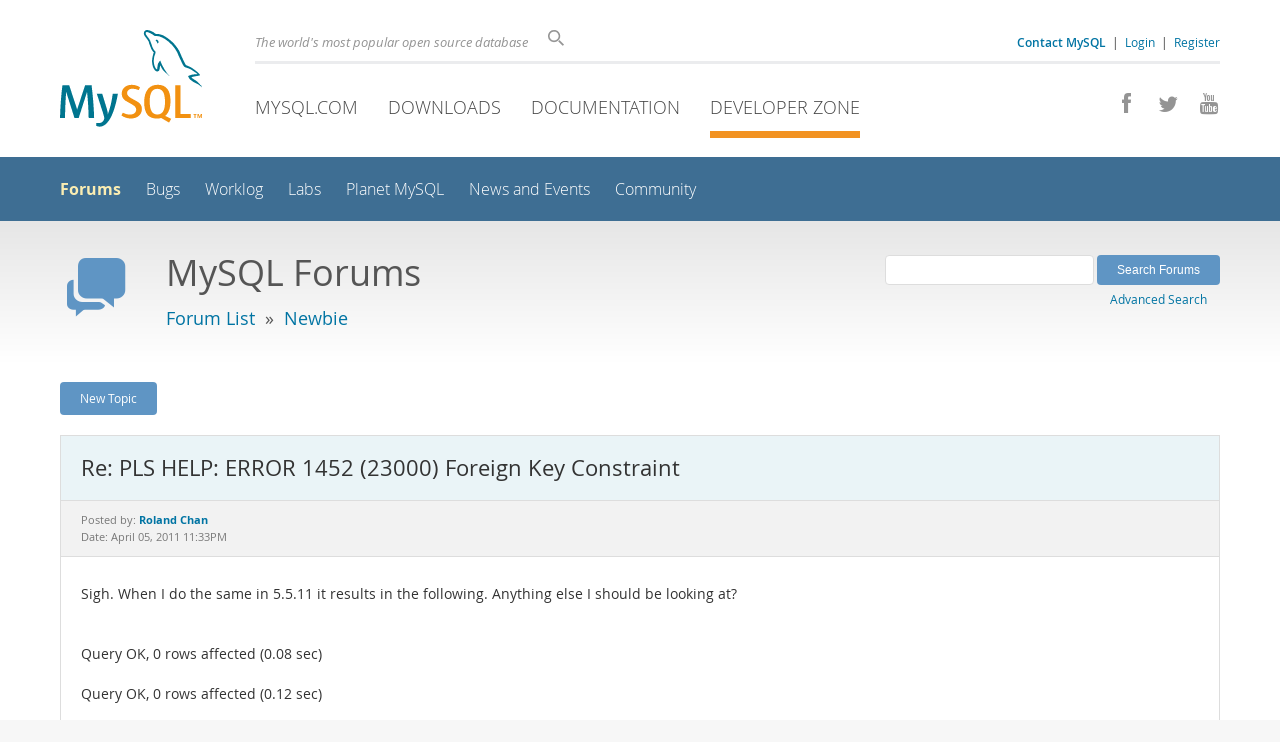

--- FILE ---
content_type: text/html; charset=UTF-8
request_url: https://forums.mysql.com/read.php?10,415350,415364,quote=1
body_size: 6291
content:
<!DOCTYPE html>
<html lang="en" class="svg no-js">
<head>
    <meta charset="utf-8" />
    <!--[if IE ]>
    <meta http-equiv="X-UA-Compatible" content="IE=Edge,chrome=1" />
    <![endif]-->
    <meta name="viewport" content="width=device-width, initial-scale=1.0">
    <meta name="Language" content="en">
    

    <title>MySQL :: Re: PLS HELP: ERROR 1452 (23000) Foreign Key Constraint</title>
    <link rel="stylesheet" media="all" href="https://labs.mysql.com/common/css/main-20250803.min.css" />
    <link rel="stylesheet" media="all" href="https://labs.mysql.com/common/css/page-20250803.min.css" />
    <link rel="stylesheet" media="print" href="https://labs.mysql.com/common/css/print-20250803.min.css" />
    <link rel="stylesheet" href="/templates/mysql/phorum201705.css" />
    <link rel="shortcut icon" href="/common/themes/sakila/favicon.ico" />
    
    <script async="async" type="text/javascript" src='https://consent.truste.com/notice?domain=oracle.com&c=teconsent&js=bb&noticeType=bb&text=true&cdn=1&pcookie&gtm=1' crossorigin></script>
    <script src="https://www.oracle.com/assets/truste-oraclelib.js"></script>
    
    <script>(function(H){ H.className=H.className.replace(/\bno-js\b/,'js') })(document.documentElement)</script>
    <script src="https://labs.mysql.com/common/js/site-20250121.min.js"></script>
    <script type="text/javascript" src="//forums.mysql.com/javascript.php?10"></script>
    
    <!--[if lt IE 9]>
        <script src="https://labs.mysql.com/common/js/vendor/html5shiv-printshiv-3.7.2.min.js"></script>
        <script src="https://labs.mysql.com/common/js/vendor/respond-1.4.2.min.js"></script>
    <![endif]-->

                              <script>!function(e){var n="https://s.go-mpulse.net/boomerang/";if("False"=="True")e.BOOMR_config=e.BOOMR_config||{},e.BOOMR_config.PageParams=e.BOOMR_config.PageParams||{},e.BOOMR_config.PageParams.pci=!0,n="https://s2.go-mpulse.net/boomerang/";if(window.BOOMR_API_key="E6BB6-B37B4-898B7-F97BA-BBCDB",function(){function e(){if(!o){var e=document.createElement("script");e.id="boomr-scr-as",e.src=window.BOOMR.url,e.async=!0,i.parentNode.appendChild(e),o=!0}}function t(e){o=!0;var n,t,a,r,d=document,O=window;if(window.BOOMR.snippetMethod=e?"if":"i",t=function(e,n){var t=d.createElement("script");t.id=n||"boomr-if-as",t.src=window.BOOMR.url,BOOMR_lstart=(new Date).getTime(),e=e||d.body,e.appendChild(t)},!window.addEventListener&&window.attachEvent&&navigator.userAgent.match(/MSIE [67]\./))return window.BOOMR.snippetMethod="s",void t(i.parentNode,"boomr-async");a=document.createElement("IFRAME"),a.src="about:blank",a.title="",a.role="presentation",a.loading="eager",r=(a.frameElement||a).style,r.width=0,r.height=0,r.border=0,r.display="none",i.parentNode.appendChild(a);try{O=a.contentWindow,d=O.document.open()}catch(_){n=document.domain,a.src="javascript:var d=document.open();d.domain='"+n+"';void(0);",O=a.contentWindow,d=O.document.open()}if(n)d._boomrl=function(){this.domain=n,t()},d.write("<bo"+"dy onload='document._boomrl();'>");else if(O._boomrl=function(){t()},O.addEventListener)O.addEventListener("load",O._boomrl,!1);else if(O.attachEvent)O.attachEvent("onload",O._boomrl);d.close()}function a(e){window.BOOMR_onload=e&&e.timeStamp||(new Date).getTime()}if(!window.BOOMR||!window.BOOMR.version&&!window.BOOMR.snippetExecuted){window.BOOMR=window.BOOMR||{},window.BOOMR.snippetStart=(new Date).getTime(),window.BOOMR.snippetExecuted=!0,window.BOOMR.snippetVersion=12,window.BOOMR.url=n+"E6BB6-B37B4-898B7-F97BA-BBCDB";var i=document.currentScript||document.getElementsByTagName("script")[0],o=!1,r=document.createElement("link");if(r.relList&&"function"==typeof r.relList.supports&&r.relList.supports("preload")&&"as"in r)window.BOOMR.snippetMethod="p",r.href=window.BOOMR.url,r.rel="preload",r.as="script",r.addEventListener("load",e),r.addEventListener("error",function(){t(!0)}),setTimeout(function(){if(!o)t(!0)},3e3),BOOMR_lstart=(new Date).getTime(),i.parentNode.appendChild(r);else t(!1);if(window.addEventListener)window.addEventListener("load",a,!1);else if(window.attachEvent)window.attachEvent("onload",a)}}(),"".length>0)if(e&&"performance"in e&&e.performance&&"function"==typeof e.performance.setResourceTimingBufferSize)e.performance.setResourceTimingBufferSize();!function(){if(BOOMR=e.BOOMR||{},BOOMR.plugins=BOOMR.plugins||{},!BOOMR.plugins.AK){var n=""=="true"?1:0,t="",a="amkow2ixhwrew2l47hua-f-bcb727a24-clientnsv4-s.akamaihd.net",i="false"=="true"?2:1,o={"ak.v":"39","ak.cp":"1334304","ak.ai":parseInt("802521",10),"ak.ol":"0","ak.cr":11,"ak.ipv":4,"ak.proto":"h2","ak.rid":"a1d71a0","ak.r":47376,"ak.a2":n,"ak.m":"dscx","ak.n":"essl","ak.bpcip":"3.20.235.0","ak.cport":57588,"ak.gh":"23.200.85.105","ak.quicv":"","ak.tlsv":"tls1.3","ak.0rtt":"","ak.0rtt.ed":"","ak.csrc":"-","ak.acc":"","ak.t":"1769798120","ak.ak":"hOBiQwZUYzCg5VSAfCLimQ==on6c2Ud22uwAVLVoR5KNGp+eSmjDRPmR0Mp0LXHKDcxQ50Msdbi0YWfD0Raik9PkVP5SJ4P04jOCDMoufXjfzaM9M8ewXxQIJLV9rYIr24156cpqWXkifGI0ubHQwY4zAufrSJji9uXFawHywM0P2/wgrpNN9ly4oYqhovemUw1ew3QuWcBkLFkEjEy0L0ebm9obaIew9Kxacsvh3kWFElJj9Kseq2sy3HQ44AXI9x4Agh5WS5lCw1CgMXbf5/WXp3mgL+JBVi+3si5zr9MmVibq8ljjFGBZGP0eiCvKfYOzYUtjy7UzPPlG+sSnj4QOevUqGeGw5OkMcKL1JSIUDdghv8m1qj8EZ7OE1G7kzhAFD//4X/NyCh5+9fr/90PBXg3h9vVUAPX53HnDiaOIL4vm9kOM7q+SJCJ89nTUG7k=","ak.pv":"16","ak.dpoabenc":"","ak.tf":i};if(""!==t)o["ak.ruds"]=t;var r={i:!1,av:function(n){var t="http.initiator";if(n&&(!n[t]||"spa_hard"===n[t]))o["ak.feo"]=void 0!==e.aFeoApplied?1:0,BOOMR.addVar(o)},rv:function(){var e=["ak.bpcip","ak.cport","ak.cr","ak.csrc","ak.gh","ak.ipv","ak.m","ak.n","ak.ol","ak.proto","ak.quicv","ak.tlsv","ak.0rtt","ak.0rtt.ed","ak.r","ak.acc","ak.t","ak.tf"];BOOMR.removeVar(e)}};BOOMR.plugins.AK={akVars:o,akDNSPreFetchDomain:a,init:function(){if(!r.i){var e=BOOMR.subscribe;e("before_beacon",r.av,null,null),e("onbeacon",r.rv,null,null),r.i=!0}return this},is_complete:function(){return!0}}}}()}(window);</script></head>

<body class="no-sidebar forums">
<div class="page-wrapper">
    <header>
        <a href="https://dev.mysql.com/" title="MySQL" id="l1-home-link"></a>
        <div id="l1-nav-container">
            <div id="l1-line1">
                <div id="l1-auth-links">
                    <a href="https://www.mysql.com/about/contact/"><b>Contact MySQL</b></a>
                    <span id="l1-contact-separator">&nbsp;|&nbsp;</span>
                    <span id="l1-contact-separator-br"><br /></span>
                    
                        <a href="https://dev.mysql.com/auth/login/?dest=http%3A%2F%2Fforums.mysql.com%2Fread.php%3F10%2C415350%2C415364%2Cquote%3D1">Login</a> &nbsp;|&nbsp; 
                        <a href="https://dev.mysql.com/auth/register/">Register</a>
                    
                </div>
                <div id="l1-lhs">
                    <div id="l1-slogan">
                        The world's most popular open source database
                    </div>
                    <div id="l1-search-box">
                        <form id="l1-search-form" method="get" action="https://search.oracle.com/mysql">
                        <input type="hidden" name="app" value="mysql" />
                        <input id="l1-search-input" type="search" class="icon-search" placeholder="Search" aria-label="Search" name="q" />
                        </form>
                    </div>
                </div>
            </div>
            <div id="l1-line2">
                <div class="social-icons">
                    <a title="Join us on Facebook" href="http://www.facebook.com/mysql"><span class="icon-facebook"></span></a>
                    <a title="Follow us on Twitter" href="https://twitter.com/#!/mysql"><span class="icon-twitter"></span></a>
                    <a title="Visit our YouTube channel" href="http://www.youtube.com/mysqlchannel"><span class="icon-youtube"></span></a>
                </div>
                <ul id="l1-nav">
                    <li>
                        <a href="https://www.mysql.com/">MySQL.com</a>
                    </li><li>
                        <a href="https://www.mysql.com/downloads/">Downloads</a>
                    </li><li>
                        <a href="https://dev.mysql.com/doc/">Documentation</a>
                    </li><li class="active">
                        <a href="https://dev.mysql.com/">Developer Zone</a>
                    </li>
                </ul>
            </div>
        </div>
        <div id="sub-header">
            <div id="l2-nav-container">
                <div id="l2-nav-toggle">
                    <span class="icon-three-bars"></span>
                </div>
                <a class="button nav-button-3" href="https://dev.mysql.com/doc/"><span class="icon-books"></span> Documentation</a>
                <a class="button nav-button-2" href="https://www.mysql.com/downloads/"><span class="icon-download-thin"></span> Downloads</a>
                <a class="button nav-button-1" href="https://www.mysql.com/"><span class="icon-sakila"></span> MySQL.com</a>
                <div id="l2-search-toggle">
                    <span class="icon-search"></span>
                </div>
                <div id="l2-site-icon">
                                                                                                                                                                                                                                        <span class="icon-code"></span>
                                                                                                                                                                                                                                                                                                                                                                                                                                                                                                                                </div>
                <div id="l1-section-title">
                    <span id="l1-section-label">
                        <a href="https://dev.mysql.com/">Developer Zone</a>
                    </span>
                </div>
                <nav>
                    <ul id="l2-nav">
                        <li class="active"><a class="active" href="https://forums.mysql.com/">Forums</a></li>
                        <li class=""><a href="https://bugs.mysql.com/">Bugs</a></li>
                        <li class=""><a href="https://dev.mysql.com/worklog/">Worklog</a></li>
                        <li class=""><a href="https://labs.mysql.com/">Labs</a></li>
                        <li class=""><a href="https://planet.mysql.com/">Planet MySQL</a></li>
                        <li class=""><a href="https://www.mysql.com/news-and-events/web-seminars/">News and Events</a></li>
                        <li class=" last"><a href="https://dev.mysql.com/community/">Community</a></li>
                        <li class="other-section"><a href="https://www.mysql.com/">MySQL.com</a></li>
                        <li class="other-section"><a href="https://www.mysql.com/downloads/">Downloads</a></li>
                        <li class="other-section"><a href="https://dev.mysql.com/doc/">Documentation</a></li>
                    </ul>
                </nav>
            </div>
            <div id="l3-search-container"></div>
            <div id="top-orange"><span id="section-nav">Section Menu: &nbsp; </span></div>
        </div>
    </header>
    <div id="page">
        <div role="main" id="main">
            <div class="header-banner">
                <div class="header-banner-icon">
                    <span class="icon-bubbles"></span>
                </div>
                <div class="header-banner-text">
                    MySQL Forums
                    <br />
                    <span class="header-banner-subtitle">
                    
                        <a href="/">Forum List</a>
                        
                            &nbsp;&raquo;&nbsp;
                            
                            <a href="/list.php?10">Newbie</a>
                            
                        
                    
                    </span>
                </div>
            
            </div>
            <div id="content">

<!-- header.tpl -->
<div class="PDDiv">

<!-- read_threads.tpl -->

<!-- top_nav.tpl -->



<div class="hbuttonbox">

    <div id="header-search-form" class="page-read">
        <form action="search.php" method="get">
        <input type="hidden" name="forum_id" value="10" />
        <input type="hidden" name="match_forum" value="ALL" />
        <input type="hidden" name="match_dates" value="365" />
        <input type="hidden" name="match_type" value="ALL" />
        <input type="text" name="search" size="25" value="" class="header-search-box" />
        <input type="submit" value="Search Forums" class="forum-btn" />
        <span id="advanced-search-link"><br /><a class="" href="https://forums.mysql.com/search.php?10">Advanced Search</a></span>
        </form>
    </div>

    

    
    <div class="fbuttonbox">
        <a class="forum-btn" href="https://forums.mysql.com/posting.php?10">New Topic</a>
    </div>
    
    
    

    

    

</div>

<br class="clear" />



<div class="phorum-message-wrapper">
    <div class="phorum-message-subject">Re: PLS HELP: ERROR 1452 (23000) Foreign Key Constraint</div>
    <div class="phorum-message-envelope">
	Posted by: <a href="https://forums.mysql.com/profile.php?10,6376449"><strong>Roland Chan</strong></a>

	
	<br />
	Date: April 05, 2011 11:33PM
    </div>
    <br />
    <div class="phorum-message"> Sigh.  When I do the same in 5.5.11 it results in the following.  Anything else I should be looking at?<br />
<br />
<br />
Query OK, 0 rows affected (0.08 sec)<br />
<br />
Query OK, 0 rows affected (0.12 sec)<br />
<br />
Query OK, 0 rows affected (0.07 sec)<br />
<br />
Query OK, 0 rows affected (0.09 sec)<br />
Records: 0  Duplicates: 0  Warnings: 0<br />
<br />
Query OK, 0 rows affected (0.07 sec)<br />
Records: 0  Duplicates: 0  Warnings: 0<br />
<br />
Query OK, 1 row affected (0.01 sec)<br />
<br />
Query OK, 1 row affected (0.00 sec)<br />
<br />
ERROR 1452 (23000): Cannot add or update a child row: a foreign key constraint fails (`constraint_test`.`beneficiary`, CONSTRAINT `FK41BADEC55CE3480` FOREIGN KEY (`insured_id`) REFERENCES `Insured` (`insured_id`))</div><br />

</div>



<div class="PhorumNavBlock">
<div class="phorum-message-navigate"><span class="PhorumNavHeading">Navigate:</span>&nbsp;<a class="PhorumNavLink" href="https://forums.mysql.com/read.php?10,415350,415362#msg-415362">Previous Message</a>&bull; <a class="PhorumNavLink" href="https://forums.mysql.com/read.php?10,415350,415432#msg-415432">Next Message</a></div>

<span class="PhorumNavHeading PhorumHeadingLeft">Options:</span>
<a class="PhorumNavLink" href="https://forums.mysql.com/read.php?10,415350,415364#REPLY">Reply</a>&bull;
<a class="PhorumNavLink" href="https://forums.mysql.com/read.php?10,415350,415364,quote=1#REPLY">Quote</a>

</div>

<br />
<br />


<div class="tbl-read-thread tbl" id="tbl-std">
    <div class="tbl-head-row">
        <div class="tbl-head-cell tbl-list-subject">Subject</div>

        <div class="tbl-head-cell tbl-list-written-by">Written By</div>
        <div class="tbl-head-cell tbl-list-posted">Posted</div>
    </div>


    <div class="tbl-row">
        <div class="tbl-cell tbl-list-subject" style="padding-left: 15px">
                        <a href="https://forums.mysql.com/read.php?10,415350,415350#msg-415350">PLS HELP: ERROR 1452 (23000) Foreign Key Constraint</a>
            <span class="phorum-new-flag"></span>
                        
        </div>
    

        <div class="tbl-cell tbl-list-written-by">
            <a href="https://forums.mysql.com/profile.php?10,6376449">Roland Chan</a>
        </div>
        <div class="tbl-cell tbl-list-posted">
            April 05, 2011 10:34PM
        </div>
    </div>

    <div class="tbl-row">
        <div class="tbl-cell tbl-list-subject" style="padding-left: 35px">
                        <a href="https://forums.mysql.com/read.php?10,415350,415352#msg-415352">Re: PLS HELP: ERROR 1452 (23000) Foreign Key Constraint</a>
            <span class="phorum-new-flag"></span>
                        
        </div>
    

        <div class="tbl-cell tbl-list-written-by">
            <a href="https://forums.mysql.com/profile.php?10,268584">Peter Brawley</a>
        </div>
        <div class="tbl-cell tbl-list-posted">
            April 05, 2011 10:40PM
        </div>
    </div>

    <div class="tbl-row">
        <div class="tbl-cell tbl-list-subject" style="padding-left: 35px">
                        <a href="https://forums.mysql.com/read.php?10,415350,415354#msg-415354">Re: PLS HELP: ERROR 1452 (23000) Foreign Key Constraint</a>
            <span class="phorum-new-flag"></span>
                        
        </div>
    

        <div class="tbl-cell tbl-list-written-by">
            <a href="https://forums.mysql.com/profile.php?10,6376449">Roland Chan</a>
        </div>
        <div class="tbl-cell tbl-list-posted">
            April 05, 2011 10:42PM
        </div>
    </div>

    <div class="tbl-row">
        <div class="tbl-cell tbl-list-subject" style="padding-left: 55px">
                        <a href="https://forums.mysql.com/read.php?10,415350,415358#msg-415358">Re: PLS HELP: ERROR 1452 (23000) Foreign Key Constraint</a>
            <span class="phorum-new-flag"></span>
                        
        </div>
    

        <div class="tbl-cell tbl-list-written-by">
            <a href="https://forums.mysql.com/profile.php?10,6376449">Roland Chan</a>
        </div>
        <div class="tbl-cell tbl-list-posted">
            April 05, 2011 11:13PM
        </div>
    </div>

    <div class="tbl-row">
        <div class="tbl-cell tbl-list-subject" style="padding-left: 55px">
                        <a href="https://forums.mysql.com/read.php?10,415350,415362#msg-415362">Re: PLS HELP: ERROR 1452 (23000) Foreign Key Constraint</a>
            <span class="phorum-new-flag"></span>
                        
        </div>
    

        <div class="tbl-cell tbl-list-written-by">
            <a href="https://forums.mysql.com/profile.php?10,268584">Peter Brawley</a>
        </div>
        <div class="tbl-cell tbl-list-posted">
            April 05, 2011 11:20PM
        </div>
    </div>

    <div class="tbl-row">
        <div class="tbl-cell tbl-list-subject" style="padding-left: 75px">
            <b>Re: PLS HELP: ERROR 1452 (23000) Foreign Key Constraint</b>            
        </div>
    

        <div class="tbl-cell tbl-list-written-by">
            <a href="https://forums.mysql.com/profile.php?10,6376449">Roland Chan</a>
        </div>
        <div class="tbl-cell tbl-list-posted">
            April 05, 2011 11:33PM
        </div>
    </div>

    <div class="tbl-row">
        <div class="tbl-cell tbl-list-subject" style="padding-left: 95px">
                        <a href="https://forums.mysql.com/read.php?10,415350,415432#msg-415432">Re: PLS HELP: ERROR 1452 (23000) Foreign Key Constraint</a>
            <span class="phorum-new-flag"></span>
                        
        </div>
    

        <div class="tbl-cell tbl-list-written-by">
            <a href="https://forums.mysql.com/profile.php?10,268584">Peter Brawley</a>
        </div>
        <div class="tbl-cell tbl-list-posted">
            April 06, 2011 08:42AM
        </div>
    </div>

    <div class="tbl-row">
        <div class="tbl-cell tbl-list-subject" style="padding-left: 115px">
                        <a href="https://forums.mysql.com/read.php?10,415350,415463#msg-415463">Re: PLS HELP: ERROR 1452 (23000) Foreign Key Constraint</a>
            <span class="phorum-new-flag"></span>
                        
        </div>
    

        <div class="tbl-cell tbl-list-written-by">
            <a href="https://forums.mysql.com/profile.php?10,6376449">Roland Chan</a>
        </div>
        <div class="tbl-cell tbl-list-posted">
            April 06, 2011 01:34PM
        </div>
    </div>

    <div class="tbl-row">
        <div class="tbl-cell tbl-list-subject" style="padding-left: 135px">
                        <a href="https://forums.mysql.com/read.php?10,415350,415464#msg-415464">Re: PLS HELP: ERROR 1452 (23000) Foreign Key Constraint</a>
            <span class="phorum-new-flag"></span>
                        
        </div>
    

        <div class="tbl-cell tbl-list-written-by">
            <a href="https://forums.mysql.com/profile.php?10,6376449">Roland Chan</a>
        </div>
        <div class="tbl-cell tbl-list-posted">
            April 06, 2011 01:37PM
        </div>
    </div>

    <div class="tbl-row">
        <div class="tbl-cell tbl-list-subject" style="padding-left: 155px">
                        <a href="https://forums.mysql.com/read.php?10,415350,415467#msg-415467">Re: PLS HELP: ERROR 1452 (23000) Foreign Key Constraint</a>
            <span class="phorum-new-flag"></span>
                        
        </div>
    

        <div class="tbl-cell tbl-list-written-by">
            <a href="https://forums.mysql.com/profile.php?10,6376449">Roland Chan</a>
        </div>
        <div class="tbl-cell tbl-list-posted">
            April 06, 2011 02:15PM
        </div>
    </div>

    <div class="tbl-row">
        <div class="tbl-cell tbl-list-subject" style="padding-left: 175px">
                        <a href="https://forums.mysql.com/read.php?10,415350,417295#msg-417295">Re: PLS HELP: ERROR 1452 (23000) Foreign Key Constraint</a>
            <span class="phorum-new-flag"></span>
                        
        </div>
    

        <div class="tbl-cell tbl-list-written-by">
            <a href="https://forums.mysql.com/profile.php?10,654466">francisco gomez</a>
        </div>
        <div class="tbl-cell tbl-list-posted">
            April 20, 2011 11:20PM
        </div>
    </div>

    <div class="tbl-row">
        <div class="tbl-cell tbl-list-subject" style="padding-left: 135px">
                        <a href="https://forums.mysql.com/read.php?10,415350,415465#msg-415465">Re: PLS HELP: ERROR 1452 (23000) Foreign Key Constraint</a>
            <span class="phorum-new-flag"></span>
                        
        </div>
    

        <div class="tbl-cell tbl-list-written-by">
            <a href="https://forums.mysql.com/profile.php?10,268584">Peter Brawley</a>
        </div>
        <div class="tbl-cell tbl-list-posted">
            April 06, 2011 02:12PM
        </div>
    </div>

    <div class="tbl-row">
        <div class="tbl-cell tbl-list-subject" style="padding-left: 155px">
                        <a href="https://forums.mysql.com/read.php?10,415350,415468#msg-415468">Re: PLS HELP: ERROR 1452 (23000) Foreign Key Constraint</a>
            <span class="phorum-new-flag"></span>
                        
        </div>
    

        <div class="tbl-cell tbl-list-written-by">
            <a href="https://forums.mysql.com/profile.php?10,6376449">Roland Chan</a>
        </div>
        <div class="tbl-cell tbl-list-posted">
            April 06, 2011 02:16PM
        </div>
    </div>

</div>
<br />
<br />

<!-- message.tpl -->



<div class="PhorumStdBlock PhorumNarrowBlock">




<div class="PhorumFloatingText">Sorry, you can't reply to this topic.  It has been closed.</div>







</div>

<!-- footer.tpl -->
                </div>
                <div class="callout">
                
                    <p>Content reproduced on this site is the property of the respective copyright holders. 
                    It is not reviewed in advance by Oracle and does not necessarily represent the opinion 
                    of Oracle or any other party.</p>
                </div>
            </div>
        </div>
    </div>

    <footer>
        <div id="footer-bottom">
            <div class="footer-contact">
                <div id="footer-contact-icon">
                    <span class="icon-call-phone"></span>
                </div>
                <div id="footer-contact-numbers">
                    <strong>Contact Sales</strong><br/>
                    USA/Canada: +1-866-221-0634 &nbsp;
                    (<a href="https://www.mysql.com/about/contact/phone/">More Countries &raquo;</a>)
                </div>
                <div id="footer-contact-copyright">
                    <a href="http://www.oracle.com/"><span class="oracle-logo"></span></a>
                    &nbsp; &copy; 2022 Oracle
                </div>
            </div>
            <div class="social-icons">
                <a title="Join us on Facebook" href="http://www.facebook.com/mysql"><span class="icon-facebook-square"></span></a>
                <a title="Follow us on Twitter" href="https://twitter.com/#!/mysql"><span class="icon-twitter-square"></span></a>
                <a title="Visit our YouTube channel" href="http://www.youtube.com/mysqlchannel"><span class="icon-youtube-square"></span></a>
            </div>
            <br class="clear" />
        </div>
        <div id="footer-links">
            <div id="footer-nav"></div>
            <div class="links">
                <ul>
                    <li class="top"><a href="https://www.mysql.com/products/">Products</a></li>
                    <li><a href="https://www.mysql.com/products/heatwave/">HeatWave</a></li>
                    <li><a href="https://www.mysql.com/products/enterprise/">MySQL Enterprise Edition</a></li>
                    <li><a href="https://www.mysql.com/products/standard/">MySQL Standard Edition</a></li>
                    <li><a href="https://www.mysql.com/products/classic/">MySQL Classic Edition</a></li>
                    <li><a href="https://www.mysql.com/products/cluster/">MySQL Cluster CGE</a></li>
                    <li><a href="https://www.mysql.com/oem/">MySQL Embedded (OEM/ISV)</a></li>
                </ul>
            </div>

            <div class="links">
                <ul>
                    <li class="top"><a href="https://www.mysql.com/services/">Services</a></li>
                    <li><a href="https://www.mysql.com/training/">Training</a></li>
                    <li><a href="https://www.mysql.com/certification/">Certification</a></li>
                    <li><a href="https://www.mysql.com/consulting/">Consulting</a></li>
                    <li><a href="https://www.mysql.com/support/">Support</a></li>
                </ul>
            </div>

            <div class="links">
                <ul>
                    <li class="top"><a href="https://dev.mysql.com/downloads/">Downloads</a></li>
                    <li><a href="https://dev.mysql.com/downloads/mysql/">MySQL Community Server</a></li>
                    <li><a href="https://dev.mysql.com/downloads/cluster/">MySQL NDB Cluster</a></li>
                    <li><a href="https://dev.mysql.com/downloads/shell/">MySQL Shell</a></li>
                    <li><a href="https://dev.mysql.com/downloads/router/">MySQL Router</a></li>
                    <li><a href="https://dev.mysql.com/downloads/workbench/">MySQL Workbench</a></li>
                </ul>
            </div>

            <div class="links">
                <ul>
                    <li class="top"><a href="https://dev.mysql.com/doc/">Documentation</a></li>
                    <li><a href="https://dev.mysql.com/doc/refman/en/">MySQL Reference Manual</a></li>
                    <li><a href="https://dev.mysql.com/doc/workbench/en/">MySQL Workbench</a></li>
                    <li><a href="https://dev.mysql.com/doc/index-cluster.html">MySQL NDB Cluster</a></li>
                    <li><a href="https://dev.mysql.com/doc/index-connectors.html">MySQL Connectors</a></li>
                    <li><a href="https://dev.mysql.com/doc/#topic">Topic Guides</a></li>
                </ul>
            </div>

            <div class="links">
                <ul>
                    <li class="top"><a href="https://www.mysql.com/about/">About MySQL</a></li>
                    <li><a href="https://www.mysql.com/about/contact/">Contact Us</a></li>
                    <li><a href="https://www.mysql.com/buy-mysql/">How to Buy</a></li>
                    <li><a href="https://www.mysql.com/partners/">Partners</a></li>
                    <li><a href="https://www.mysql.com/about/jobs/">Job Opportunities</a></li>
                    <li><a href="https://www.mysql.com/sitemap.html">Site Map</a></li>
                </ul>
            </div>

            
            <div id="footer-logo">
                <a href="http://www.oracle.com/"><span class="oracle-logo"></span></a>
                &nbsp; <a href="https://www.oracle.com/legal/copyright.html">&copy; 2022 Oracle</a>
                <div class="footer-legal-links">
                    <a href="https://www.oracle.com/legal/privacy/">Privacy</a> / 
                    <a href="https://www.oracle.com/legal/privacy/privacy-choices.html">Do Not Sell My Info</a> |
                    <a href="https://www.oracle.com/us/legal/terms/index.html">Terms of Use</a> |
                    <a href="https://www.oracle.com/us/legal/third-party-trademarks/index.html">Trademark Policy</a> |
                    <div id="teconsent"></div>
                </div>
            </div>

        </div>
    </footer>
</div>
<script>
if ((oracle.truste.api.getGdprConsentDecision().consentDecision) &&
        (oracle.truste.api.getGdprConsentDecision().consentDecision.indexOf(0) != -1 ||
         oracle.truste.api.getGdprConsentDecision().consentDecision.indexOf(2) != -1) )
{
    document.write('<script src="https://labs.mysql.com/common/js/metrics/s_code_remote.js"><\/script>');
    document.write('<script type="text/javascript" async src="//c.oracleinfinity.io/acs/account/wh3g12c3gg/js/mysql/odc.js?_ora.context=analytics:production"><\/script>');
}
</script>
</body>
</html>

